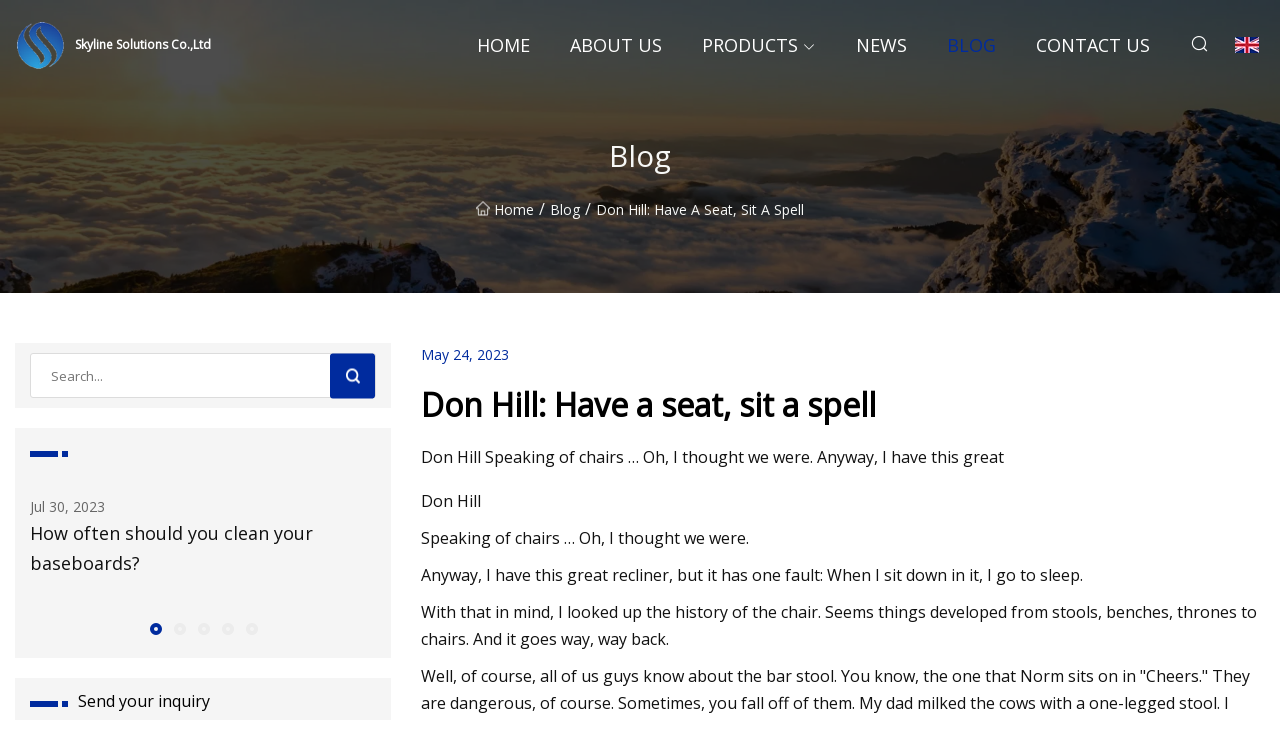

--- FILE ---
content_type: text/html; charset=utf-8
request_url: https://www.yuandazhizao.com/blog/don-hill-have-a-seat-sit-a-spell.html
body_size: 5429
content:
<!doctype html>
<html lang="en">
<head>
<meta charset="utf-8" />
<title>Don Hill: Have a seat, sit a spell - Skyline Solutions Co.,Ltd</title>
<meta name="description" content="Don Hill: Have a seat, sit a spell" />
<meta name="keywords" content="Don Hill: Have a seat, sit a spell" />
<meta name="viewport" content="width=device-width, initial-scale=1.0" />
<meta name="application-name" content="Skyline Solutions Co.,Ltd" />
<meta name="twitter:card" content="summary" />
<meta name="twitter:title" content="Don Hill: Have a seat, sit a spell - Skyline Solutions Co.,Ltd" />
<meta name="twitter:description" content="Don Hill: Have a seat, sit a spell" />
<meta name="twitter:image" content="https://www.yuandazhizao.com/uploadimg/8415648300.png" />
<meta http-equiv="X-UA-Compatible" content="IE=edge" />
<meta property="og:site_name" content="Skyline Solutions Co.,Ltd" />
<meta property="og:type" content="article" />
<meta property="og:title" content="Don Hill: Have a seat, sit a spell - Skyline Solutions Co.,Ltd" />
<meta property="og:description" content="Don Hill: Have a seat, sit a spell" />
<meta property="og:url" content="https://www.yuandazhizao.com/blog/don-hill-have-a-seat-sit-a-spell.html" />
<meta property="og:image" content="https://www.yuandazhizao.com/uploadimg/8415648300.png" />
<link href="https://www.yuandazhizao.com/blog/don-hill-have-a-seat-sit-a-spell.html" rel="canonical" />
<link href="https://www.yuandazhizao.com/uploadimg/icons8415648300.png" rel="shortcut icon" type="image/x-icon" />
<link href="https://fonts.googleapis.com" rel="preconnect" />
<link href="https://fonts.gstatic.com" rel="preconnect" crossorigin />
<link href="https://fonts.googleapis.com/css2?family=Open+Sans&display=swap" rel="stylesheet" />
<link href="/themes/sydney/toast.css" rel="stylesheet" />
<link href="/themes/sydney/swiper.min.css" rel="stylesheet" />
<link href="/themes/sydney/blue/style.css" rel="stylesheet" />
<link href="/themes/sydney/blue/page.css" rel="stylesheet" />
<script type="application/ld+json">
[{
"@context": "https://schema.org/",
"@type": "BreadcrumbList",
"itemListElement": [{
"@type": "ListItem",
"name": "Home",
"position": 1,
"item": "https://www.yuandazhizao.com/blog/don-hill-have-a-seat-sit-a-spell.html/"
},{
"@type": "ListItem",
"name": "Blog",
"position": 2,
"item": "https://www.yuandazhizao.com/blog.html"
},{
"@type": "ListItem",
"name": "Don Hill: Have a seat, sit a spell",
"position": 3,
"item": "https://www.yuandazhizao.com/blog/don-hill-have-a-seat-sit-a-spell.html"
}]},{
"@context": "http://schema.org",
"@type": "NewsArticle",
"mainEntityOfPage": {
"@type": "WebPage",
"@id": "https://www.yuandazhizao.com/blog/don-hill-have-a-seat-sit-a-spell.html"},
"headline": "Skyline Solutions Co.,Ltd",
"image": {
"@type": "ImageObject",
"url": "https://www.yuandazhizao.com"},
"datePublished": "",
"dateModified": "",
"author": {
"@type": "Organization",
"name": "Skyline Solutions Co.,Ltd",
"url": "https://www.yuandazhizao.com"},
"publisher": {
"@type": "Organization",
"name": "yuandazhizao.com",
"logo": {
"@type": "ImageObject",
"url": "https://www.yuandazhizao.com/uploadimg/8415648300.png"}},
"description": "Don Hill: Have a seat, sit a spell"
}]
</script>
</head>
<body class="index">
<!-- header -->
<header>
  <div class="container">
    <div class="head-logo"><a href="/" title="Skyline Solutions Co.,Ltd"><img src="/uploadimg/8415648300.png" width="50" height="50" class="logo" alt="Skyline Solutions Co.,Ltd"><span>Skyline Solutions Co.,Ltd</span></a></div>
    <div class="menu-btn"><em></em><em></em><em></em></div>
    <div class="head-content">
      <nav class="nav">
        <ul>
          <li><a href="/">Home</a></li>
          <li><a href="/about-us.html">About us</a></li>
          <li><a href="/products.html">Products</a><em class="iconfont icon-xiangxia"></em>
            <ul class="submenu">
              <li><a href="/plastic-chairs.html">Plastic Chairs</a></li>
              <li><a href="/plastic-tables.html">Plastic Tables</a></li>
              <li><a href="/plastic-dining-chairs.html">Plastic Dining Chairs</a></li>
              <li><a href="/plastic-office-chairs.html">Plastic Office Chairs</a></li>
              <li><a href="/clear-plastic-chair.html">Clear Plastic Chair</a></li>
              <li><a href="/plastic-bar-stools.html">Plastic Bar Stools</a></li>
              <li><a href="/kids-plastic-chairs.html">Kids Plastic Chairs</a></li>
              <li><a href="/plastic-outdoor-chairs.html">Plastic Outdoor Chairs</a></li>
              <li><a href="/plastic-rocking-chair.html">Plastic Rocking Chair</a></li>
              <li><a href="/lounge-sofa-chair.html">Lounge Sofa Chair</a></li>
              <li><a href="/cloth-stool.html">Cloth Stool</a></li>
            </ul>
          </li>
          <li><a href="/news.html">News</a></li>
          <li class="active"><a href="/blog.html">Blog</a></li>
          <li><a href="/contact-us.html">Contact us</a></li>
        </ul>
      </nav>
      <div class="head-search"><em class="iconfont icon-sousuo"></em></div>
      <div class="search-input">
        <input type="text" placeholder="Click Search" id="txtSearch" autocomplete="off">
        <div class="search-btn" onClick="SearchProBtn()"><em class="iconfont icon-sousuo" aria-hidden="true"></em></div>
      </div>
      <div class="languagelist">
        <div title="Language" class="languagelist-icon"><span>Language</span></div>
        <div class="languagelist-drop"><span class="languagelist-arrow"></span>
          <ul class="languagelist-wrap">
             <li class="languagelist-active"><a href="https://www.yuandazhizao.com/blog/don-hill-have-a-seat-sit-a-spell.html"><img src="/themes/sydney/images/language/en.png" width="24" height="16" alt="English" title="en">English</a></li>
                                    <li>
                                        <a href="https://fr.yuandazhizao.com/blog/don-hill-have-a-seat-sit-a-spell.html">
                                            <img src="/themes/sydney/images/language/fr.png" width="24" height="16" alt="Français" title="fr">
                                            Français
                                        </a>
                                    </li>
                                    <li>
                                        <a href="https://de.yuandazhizao.com/blog/don-hill-have-a-seat-sit-a-spell.html">
                                            <img src="/themes/sydney/images/language/de.png" width="24" height="16" alt="Deutsch" title="de">
                                            Deutsch
                                        </a>
                                    </li>
                                    <li>
                                        <a href="https://es.yuandazhizao.com/blog/don-hill-have-a-seat-sit-a-spell.html">
                                            <img src="/themes/sydney/images/language/es.png" width="24" height="16" alt="Español" title="es">
                                            Español
                                        </a>
                                    </li>
                                    <li>
                                        <a href="https://it.yuandazhizao.com/blog/don-hill-have-a-seat-sit-a-spell.html">
                                            <img src="/themes/sydney/images/language/it.png" width="24" height="16" alt="Italiano" title="it">
                                            Italiano
                                        </a>
                                    </li>
                                    <li>
                                        <a href="https://pt.yuandazhizao.com/blog/don-hill-have-a-seat-sit-a-spell.html">
                                            <img src="/themes/sydney/images/language/pt.png" width="24" height="16" alt="Português" title="pt">
                                            Português
                                        </a>
                                    </li>
                                    <li>
                                        <a href="https://ja.yuandazhizao.com/blog/don-hill-have-a-seat-sit-a-spell.html"><img src="/themes/sydney/images/language/ja.png" width="24" height="16" alt="日本語" title="ja"> 日本語</a>
                                    </li>
                                    <li>
                                        <a href="https://ko.yuandazhizao.com/blog/don-hill-have-a-seat-sit-a-spell.html"><img src="/themes/sydney/images/language/ko.png" width="24" height="16" alt="한국어" title="ko"> 한국어</a>
                                    </li>
                                    <li>
                                        <a href="https://ru.yuandazhizao.com/blog/don-hill-have-a-seat-sit-a-spell.html"><img src="/themes/sydney/images/language/ru.png" width="24" height="16" alt="Русский" title="ru"> Русский</a>
                                    </li>
          </ul>
        </div>
      </div>
    </div>
  </div>
</header>
<main>
  <div class="inner-banner"><img src="/themes/sydney/images/inner-banner.webp" alt="Don Hill: Have a seat, sit a spell">
    <div class="inner-content">
      <h1>Blog</h1>
      <div class="inner-content-nav"><a href="/"><img src="/themes/sydney/images/pagenav-homeicon.webp" alt="Home">Home</a> / <a href="/blog.html">Blog</a> / <span>Don Hill: Have a seat, sit a spell</span></div>
    </div>
  </div>
  <div class="container">
    <div class="page-main">
      <div class="page-aside">
        <div class="page-search">
          <input type="text" placeholder="Search..." id="txtSearch" autocomplete="off">
          <div class="page-search-btn" onClick="SearchProBtn()"><img src="/themes/sydney/images/page-search.webp" alt="search"></div>
        </div>
        <div class="page-recent">
          <div class="page-aside-item-title"><span class="wrie-style"></span></div>
          <div class="swiper">
            <div class="swiper-wrapper">              <div class="swiper-slide"><a href="/blog/how-often-should-you-clean-your-baseboards.html">
                <div class="swiper-text">
                  <p>Jul 30, 2023</p>
                  <p>How often should you clean your baseboards?</p>
                </div>
              </a></div>              <div class="swiper-slide"><a href="/blog/indy-500-bag-policy-prohibited-items-at-indianapolis-motor-speedway.html">
                <div class="swiper-text">
                  <p>Oct 01, 2023</p>
                  <p>Indy 500 bag policy, prohibited items at Indianapolis Motor Speedway</p>
                </div>
              </a></div>              <div class="swiper-slide"><a href="/blog/can-a-local-wood-furniture-brand-really-go-green.html">
                <div class="swiper-text">
                  <p>Sep 03, 2023</p>
                  <p>Can a local wood furniture brand really go green?</p>
                </div>
              </a></div>              <div class="swiper-slide"><a href="/blog/shelby-township-summer-kickoff-returns-to-highlight-summer-programs.html">
                <div class="swiper-text">
                  <p>Jun 25, 2023</p>
                  <p>Shelby Township Summer Kickoff returns to highlight summer programs</p>
                </div>
              </a></div>              <div class="swiper-slide"><a href="/blog/st-joes-amp-wont-allow-fans-to-bring-lawn-chairs-to-some-concerts-this-summer.html">
                <div class="swiper-text">
                  <p>Nov 01, 2023</p>
                  <p>St. Joe’s Amp won’t allow fans to bring lawn chairs to some concerts this summer</p>
                </div>
              </a></div>            </div>
            <div class="swiper-pagination"></div>
          </div>
        </div>
        <div class="page-inquiry">
          <div class="page-aside-item-title"><span class="wrie-style"></span>Send your inquiry</div>
          <div class="page-inquiry-bottom">
            <input type="hidden" id="in-domain" value="yuandazhizao.com">
            <input type="text" placeholder="Name" id="in-name">
            <input type="text" placeholder="Email" id="in-email">
            <input type="text" placeholder="Phone" id="in-phone">
            <input type="text" placeholder="Message" id="in-content">
            <div class="subbtn" id="SubmitName" onclick="SendInquiry()">SUBMIT</div>
          </div>
        </div>
      </div>
      <div class="page-content">
        <div class="news-detail">
          <p class="time">May 24, 2023</p>
          <h4 class="title">Don Hill: Have a seat, sit a spell</h4>
          <p class="title-des">Don Hill Speaking of chairs … Oh, I thought we were. Anyway, I have this great</p>
          <p>Don Hill</p><p>Speaking of chairs … Oh, I thought we were.</p><p>Anyway, I have this great recliner, but it has one fault: When I sit down in it, I go to sleep.</p><p>With that in mind, I looked up the history of the chair. Seems things developed from stools, benches, thrones to chairs. And it goes way, way back.</p><p>Well, of course, all of us guys know about the bar stool. You know, the one that Norm sits on in "Cheers." They are dangerous, of course. Sometimes, you fall off of them. My dad milked the cows with a one-legged stool. I guess he could move around better with it. And then there is the three-legged one that always sits level.</p><p>And the bench, well, it's where many of you athletes ended up. I wasn't even good enough to make the bench. But any coach will tell you the importance of having a strong bench.</p><p>There is the pew at church that you all sit on each Sunday. Actually, seating in churches didn't really become a thing until parishioners got bored enough to wish they were sitting down. That was about the time of the Protestant Reformation. Still no backs until much later.</p><p>I’m sure you don't remember the courting bench. They were made as two seats side by side; however, they faced away from each other. That way, you could face each other and have a conversation without sitting close together. I doubt if it worked, but anyway, it later changed to the love seat made for two people.</p><p>There are couches of all types, some that make into a bed, some come in sections and various lengths. They’re also good for napping.</p><p>The term "sittin’ on the throne" is used by many who may think they are kings but are not. The real thrones were usually very ornate, some even made of gold. The Greeks envisioned their gods sitting on thrones. Then it was used for any royalty who was in power. It always sat higher than any other seats in the room.</p><p>But let's get back to my original thought — the chair. Maybe before the fancy recliners that we have today, there was the rocking chair for comfort. It was good for rocking the baby and for sitting on the front porch watching the world go by. JFK had a nice rocking chair to help his bad back, nice padding and all. FDR served four terms as president in a wheelchair.</p><p>Speaking of babies, there are highchairs and car seats. Did you ever sit in a beanbag chair? Did you have to call the fire department to help you get out of it? There are the folding chairs, and of course, the cheap red molded plastic chair that Bobby Knight threw across the gym floor when he had a slight disagreement with the referee during a Purdue game back in 1985.</p><p>You can "chair" a meeting if you are the chairman. In the past, you could "get the chair" if you murdered someone. That was shocking. Ever play musical chairs? You know, running around trying to find a chair before the music stops. It was fun, but I liked spin the bottle better.</p><p>Some chairs swivel, some have wheels, some have cushions, some have woven cane seats, others are wicker, but however they are made, they all serve a good purpose. They keep us from sitting on the floor. Thankfully, because I have a problem getting up off of them. So have a seat, sit a spell. </p><p>Don Hill is a resident of Seymour and a longtime volunteer for Southern Indiana Center for the Arts. Send comments to [email protected]</p>
          <div class="product-detail-inquiry">
            <div class="sharewrap"></div><br>
            <div class="page-select">
              <div class="previous btn"><em class="iconfont icon-xiangzuo"></em></div>
              <div class="content">
                <div>
                  <p> <a href="/blog/detection-of-cytomegalovirus-cmv-by-digital-pcr-in-stool-samples-for-the-non.html">Detection of cytomegalovirus (CMV) by digital PCR in stool samples for the non</a></p>
                </div>
                <div>
                  <p> <a href="/blog/14-best-couches-at-walmart-of-2023.html">14 Best Couches at Walmart of 2023</a></p>
                </div>
              </div>
              <div class="next btn"><em class="iconfont icon-xiangyou"></em></div>
            </div>
          </div>
        </div>
      </div>
    </div>
  </div>
</main>
 
<!-- footer -->
<footer>
  <div class="foot-top">
    <div class="container">
      <div class="left">
        <div class="title">Your Golf Stadium Perfect Selection</div>
        <div class="text">Sign up for our monthly newsletter for the latest news &amp; articles</div>
      </div>
      <div class="right"><a href="/contact-us.html" class="more">Contact us <em class="iconfont icon-zhixiangyou"></em></a></div>
    </div>
  </div>
  <div class="container">
    <div class="foot-item foot-item1">
      <div class="foot-title">SOCIAL SHARE</div>
      <div class="foot-share">
        <a href="/" rel="nofollow" title="facebook"><em class="iconfont icon-facebook"></em></a>
        <a href="/" rel="nofollow" title="linkedin"><em class="iconfont icon-linkedin"></em></a>
        <a href="/" rel="nofollow" title="twitter"><em class="iconfont icon-twitter-fill"></em></a>
        <a href="/" rel="nofollow" title="youtube"><em class="iconfont icon-youtube"></em></a>
        <a href="/" rel="nofollow" title="instagram"><em class="iconfont icon-instagram"></em></a>
        <a href="/" rel="nofollow" title="TikTok"><em class="iconfont icon-icon_TikTok"></em></a>
      </div>
    </div>
    <div class="foot-item foot-item2">
      <div class="foot-title">LINKS</div>
      <ul>
        <li><a href="/">Home</a></li>
        <li><a href="/about-us.html">About us</a></li>
        <li><a href="/products.html">Products</a></li>
        <li><a href="/news.html">News</a></li>
        <li><a href="/blog.html">Blog</a></li>
        <li><a href="/contact-us.html">Contact us</a></li>
        <li><a href="/sitemap.xml">Sitemap</a></li>
        <li><a href="/privacy-policy.html">Privacy Policy</a></li>
      </ul>
    </div>
    <div class="foot-item foot-item3">
      <div class="foot-title">CATEGORIES</div>
      <ul>
        <li><a href="/plastic-chairs.html">Plastic Chairs</a></li>
        <li><a href="/plastic-tables.html">Plastic Tables</a></li>
        <li><a href="/plastic-dining-chairs.html">Plastic Dining Chairs</a></li>
        <li><a href="/plastic-office-chairs.html">Plastic Office Chairs</a></li>
        <li><a href="/clear-plastic-chair.html">Clear Plastic Chair</a></li>
        <li><a href="/plastic-bar-stools.html">Plastic Bar Stools</a></li>
        <li><a href="/kids-plastic-chairs.html">Kids Plastic Chairs</a></li>
        <li><a href="/plastic-outdoor-chairs.html">Plastic Outdoor Chairs</a></li>
      </ul>
    </div>
    <div class="foot-item foot-item4">
      <div class="foot-title">PARTNER COMPANY</div>
      <ul>
<li><a href="https://www.partnerchairs.net/home-office-chair/pu-home-office-chair/" target="_blank">China PU Home Office Chair For Sale</a></li><li><a href="https://www.titansuhe.com/" target="_blank">China Chain Slings Manufacturers</a></li><li><a href="https://www.deelygloves.com/pu-coated-gloves/" target="_blank">PU Coated Gloves factory</a></li><li><a href="https://www.balustradehinge.com/shower-door-hardware/shower-door-hinge/brass-glass-to-wall-shower-hinge.html" target="_blank">Brass Glass To Wall Shower Hinge for sale</a></li><li><a href="https://www.stableinks.com/uv-ink/epson-uv-ink/uv-curable-ink/" target="_blank">Eco solvent ink for Epson1600 suppliers</a></li><li><a href="https://www.enjue-machine.com/cargo-handling-equipment/port-hopper/dust-proof-bulk-feeding-hoppers.html" target="_blank">Dust Proof Bulk Feeding Hoppers price</a></li><li><a href="https://www.cartonboxmakingmachine.com/die-cutting-creasing-machine/" target="_blank">die cutting creasing machine factory</a></li><li><a href="https://www.casting-dx.com/die-casting/light-housing-heat-sinks.html" target="_blank">Light Housing Heat Sinks for sale</a></li>      </ul>
    </div>    
  </div>
  <div class="foot-copyright">
    <p>Copyright &copy; yuandazhizao.com, all rights reserved.&nbsp;&nbsp;&nbsp;&nbsp;<a href="carol@yuandazhizao.com" target=""><span class="__cf_email__" data-cfemail="b8dbd9cad7d4f8c1cdd9d6dcd9c2d0d1c2d9d796dbd7d5">[email&#160;protected]</span></a></p>
  </div>
  <div class="gotop"><em class="iconfont icon-xiangshang"></em></div>
</footer>
 
<!-- script -->
<script data-cfasync="false" src="/cdn-cgi/scripts/5c5dd728/cloudflare-static/email-decode.min.js"></script><script src="/themes/sydney/js/jquery3.6.1.js"></script>
<script src="/themes/sydney/js/vanilla-lazyload.js"></script>
<script src="/themes/sydney/js/swiper.min.js"></script>
<script src="/themes/sydney/js/axios.min.js"></script>
<script src="/themes/sydney/js/toast.js"></script>
<script src="/themes/sydney/js/share.js"></script>
<script src="/themes/sydney/js/style.js"></script>
<script src="/themes/sydney/js/page.js"></script>
<script src="/themes/sydney/js/contact.js"></script>
<script src="/themes/sydney/js/news.js"></script>
<script type="text/javascript" src="//info.53hu.net/traffic.js?id=08a984h6ak"></script>
<script defer src="https://static.cloudflareinsights.com/beacon.min.js/vcd15cbe7772f49c399c6a5babf22c1241717689176015" integrity="sha512-ZpsOmlRQV6y907TI0dKBHq9Md29nnaEIPlkf84rnaERnq6zvWvPUqr2ft8M1aS28oN72PdrCzSjY4U6VaAw1EQ==" data-cf-beacon='{"version":"2024.11.0","token":"835d6f6873c74f44be05c8321f8c9344","r":1,"server_timing":{"name":{"cfCacheStatus":true,"cfEdge":true,"cfExtPri":true,"cfL4":true,"cfOrigin":true,"cfSpeedBrain":true},"location_startswith":null}}' crossorigin="anonymous"></script>
</body>
</html>
